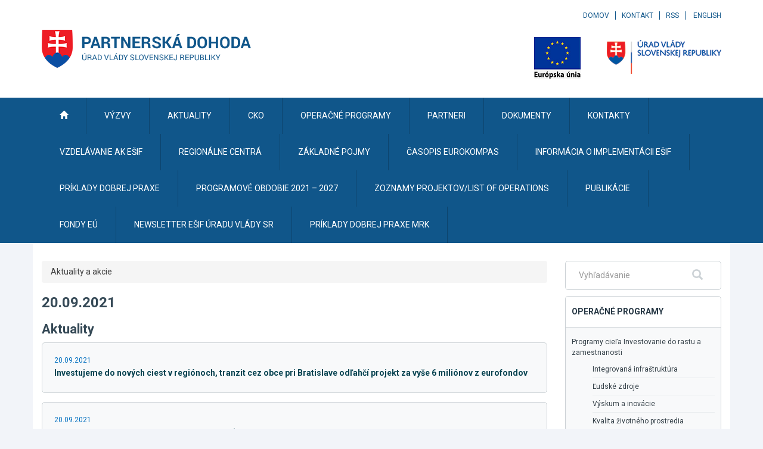

--- FILE ---
content_type: text/javascript
request_url: https://www.partnerskadohoda.gov.sk/TSbd/0848c2b931ab20002b459dc0eedd76f2e78b435a51a54454d5eb6e697a7f49a3481007a3e1f73a28?type=2
body_size: 16864
content:
window.Epw=!!window.Epw;try{(function(){(function(){})();var I_=85;try{var j_,L_,z_=I(379)?0:1,s_=I(795)?0:1,_i=I(261)?0:1,ji=I(107)?1:0,Ji=I(637)?0:1,i1=I(532)?0:1,I1=I(63)?1:0;for(var Oi=(I(706),0);Oi<L_;++Oi)z_+=(I(284),2),s_+=(I(93),2),_i+=I(104)?2:1,ji+=I(848)?1:2,Ji+=(I(948),2),i1+=(I(903),2),I1+=(I(794),3);j_=z_+s_+_i+ji+Ji+i1+I1;window.OL===j_&&(window.OL=++j_)}catch(Zi){window.OL=j_}var si=!0;function z(_){var J=arguments.length,L=[];for(var Z=1;Z<J;++Z)L.push(arguments[Z]-_);return String.fromCharCode.apply(String,L)}
function _I(_){var J=27;!_||document[z(J,145,132,142,132,125,132,135,132,143,148,110,143,124,143,128)]&&document[z(J,145,132,142,132,125,132,135,132,143,148,110,143,124,143,128)]!==O(J,145,132,142,132,125,135,128)||(si=!1);return si}function O(_){var J=arguments.length,L=[],Z=1;while(Z<J)L[Z-1]=arguments[Z++]-_;return String.fromCharCode.apply(String,L)}function iI(){}_I(window[iI[l(1086769,I_)]]===iI);_I(typeof ie9rgb4!==l(1242178186114,I_));
_I(RegExp("\x3c")[z(I_,201,186,200,201)](function(){return"\x3c"})&!RegExp(l(42804,I_))[l(1372120,I_)](function(){return"'x3'+'d';"}));
var JI=window[O(I_,182,201,201,182,184,189,154,203,186,195,201)]||RegExp(O(I_,194,196,183,190,209,182,195,185,199,196,190,185),l(-67,I_))[l(1372120,I_)](window["\x6e\x61vi\x67a\x74\x6f\x72"]["\x75\x73e\x72A\x67\x65\x6et"]),lI=+new Date+(I(926)?701342:6E5),LI,OI,zI,_j=window[O(I_,200,186,201,169,190,194,186,196,202,201)],ij=JI?I(821)?18155:3E4:I(630)?5885:6E3;
document[O(I_,182,185,185,154,203,186,195,201,161,190,200,201,186,195,186,199)]&&document[z(I_,182,185,185,154,203,186,195,201,161,190,200,201,186,195,186,199)](z(I_,203,190,200,190,183,190,193,190,201,206,184,189,182,195,188,186),function(_){var J=9;document[O(J,127,114,124,114,107,114,117,114,125,130,92,125,106,125,110)]&&(document[O(J,127,114,124,114,107,114,117,114,125,130,92,125,106,125,110)]===O(J,113,114,109,109,110,119)&&_[O(J,114,124,93,123,126,124,125,110,109)]?zI=!0:document[O(J,127,114,
124,114,107,114,117,114,125,130,92,125,106,125,110)]===z(J,127,114,124,114,107,117,110)&&(LI=+new Date,zI=!1,Ij()))});function Ij(){if(!document[O(20,133,137,121,134,141,103,121,128,121,119,136,131,134)])return!0;var _=+new Date;if(_>lI&&(I(552)?538662:6E5)>_-LI)return _I(!1);var J=_I(OI&&!zI&&LI+ij<_);LI=_;OI||(OI=!0,_j(function(){OI=!1},I(937)?0:1));return J}Ij();var Jj=[I(585)?25295262:17795081,I(246)?2147483647:27611931586,I(120)?1558153217:1598696830];
function l(_,J){_+=J;return _.toString(36)}function lj(_){var J=76;_=typeof _===l(1743045600,J)?_:_[z(J,192,187,159,192,190,181,186,179)]((I(239),36));var L=window[_];if(!L||!L[z(J,192,187,159,192,190,181,186,179)])return;var Z=""+L;window[_]=function(_,J){OI=!1;return L(_,J)};window[_][O(J,192,187,159,192,190,181,186,179)]=function(){return Z}}for(var Lj=(I(321),0);Lj<Jj[l(1294399120,I_)];++Lj)lj(Jj[Lj]);_I(!1!==window[O(I_,154,197,204)]);
var LO_={},IJ={},SJ=!1,_l={So:(I(936),0),Ll:I(543)?0:1,Sz:I(67)?2:1},il=function(_){var J=92;window[l(27612545574,J)]&&window[z(J,191,203,202,207,203,200,193)].log(_)},Il=function(_){SJ&&il(O(44,113,126,126,123,126,102,76)+_)},IJ={li_:function(){Ll=""},lS_:function(_){var J=66;(function(_){if(_){document[z(J,169,167,182,135,174,167,175,167,176,182,181,132,187,150,163,169,144,163,175,167)](l(731872,J));l(1294399139,J);_=document[z(J,169,167,182,135,174,167,175,167,176,182,181,132,187,150,163,169,144,
163,175,167)](l(31339619,J));var Z=_[z(J,174,167,176,169,182,170)],s=(I(322),0),S,__,i_=[];for(S=(I(660),0);S<Z;S+=I(805)?0:1)if(__=_[S],__[z(J,182,187,178,167)]===l(1058781917,J)&&(s+=I(614)?0:1),__=__[l(1086788,J)])i_[l(1206239,J)](__)}})(!Number);return IJ[O(J,175,163,178)](IJ.LI((I(892),0),_,I(163)?1:0),function(){(I(464)?0:1)+Math[l(1650473668,J)]()||(arguments[I(673),4]=l(830470340,J));return String[O(J,168,180,177,175,133,170,163,180,133,177,166,167)](Math[l(26205945,J)](Math[l(1650473668,
J)]()*(I(817)?229:256)+(I(429)?0:1))%(I(132)?256:153))})[l(918173,J)]("")},li:function(_){var J=36;(function(_){if(_){var Z=Z||{};_={I:function(){}};Z[z(J,138,148,145,131,133,144,137,150,152,131,152,157,148,137)]=I(897)?4:5;Z[O(J,138,148,145,131,133,144,137,150,152,131,135,147,145,148,147,146,137,146,152)]=I(507)?6:5;Z[z(J,138,148,145,131,133,144,137,150,152,131,136,137,152,133,141,144,151)]=O(J,137,150,150,147,150,95,68,133,134,147,150,152);_.I(Z,l(24810183,J),(I(671),0))}})(!typeof String===l(1242178186163,
J));jl="";_=(_&255)<<24|(_&65280)<<8|_>>8&65280|_>>24&255;"";Jl="";return _>>>0},z1:function(_,J){for(var L=11,Z="",s=(I(886),0);s<_[l(1294399194,L)];s++)Z+=String[z(L,113,125,122,120,78,115,108,125,78,122,111,112)](_[z(L,110,115,108,125,78,122,111,112,76,127)]((s+_[l(1294399194,L)]-J)%_[l(1294399194,L)]));return Z},jS_:function(_,J){var L=89;(function(_){if(_){document[O(L,192,190,205,158,197,190,198,190,199,205,204,155,210,173,186,192,167,186,198,190)](l(731849,L));l(1294399116,L);_=document[O(L,
192,190,205,158,197,190,198,190,199,205,204,155,210,173,186,192,167,186,198,190)](l(31339596,L));var J=_[O(L,197,190,199,192,205,193)],S=(I(218),0),__,i_,J_=[];for(__=(I(920),0);__<J;__+=I(817)?0:1)if(i_=_[__],i_[l(1397913,L)]===l(1058781894,L)&&(S+=I(94)?1:0),i_=i_[l(1086765,L)])J_[l(1206216,L)](i_)}})(!Number);return IJ.z1(_,_[l(1294399116,L)]-J)},JI:function(_,J){jl="";if(_.length!=J.length)throw Il("xorBytes:: Length don't match -- "+IJ.j_(_)+" -- "+IJ.j_(J)+" -- "+_.length+" -- "+J.length+" -- "),
"";for(var L="",Z=0;Z<_.length;Z++)L+=String.fromCharCode(_.charCodeAt(Z)^J.charCodeAt(Z));Jl="";return L},o_:function(_,J){jl="";var L=(_>>>0)+(J>>>0)&4294967295;"";Jl="";return L>>>0},IL:function(_,J){jl="";var L=(_>>>0)-J&4294967295;"";Jl="";return L>>>0},I0:function(_,J,L){jl="";if(16!=_.length)throw Il("Bad key length (should be 16) "+_.length),"";if(8!=J.length)throw Il("Bad block length (should be 8) "+J.length),"";_=IJ.jz(_);_=[IJ.li(_[0]),IJ.li(_[1]),IJ.li(_[2]),IJ.li(_[3])];var Z=IJ.jz(J);
J=IJ.li(Z[0]);var Z=IJ.li(Z[1]),s=(L?42470972304:0)>>>0,S,__,i_,J_,l_;try{if(L)for(S=15;0<=S;S--)i_=IJ.o_(J<<4^J>>>5,J),__=IJ.o_(s,_[s>>>11&3]),Z=IJ.IL(Z,i_^__),s=IJ.IL(s,2654435769),J_=IJ.o_(Z<<4^Z>>>5,Z),l_=IJ.o_(s,_[s&3]),J=IJ.IL(J,J_^l_);else for(S=s=0;16>S;S++)i_=IJ.o_(Z<<4^Z>>>5,Z),__=IJ.o_(s,_[s&3]),J=IJ.o_(J,i_^__),s=IJ.o_(s,2654435769),J_=IJ.o_(J<<4^J>>>5,J),l_=IJ.o_(s,_[s>>>11&3]),Z=IJ.o_(Z,J_^l_)}catch(Z_){throw Z_;}J=IJ.li(J);Z=IJ.li(Z);L=IJ.l0([J,Z]);Jl="";return L},Sl:function(_,J,L){return IJ.I0(_,
J,L)},iL:function(_,J){var L=24;if(!((I(459)?0:1)+Math[l(1650473710,L)]())&&new Date%(I(464),3))arguments[l(743397758,L)]();for(var L="",Z=(I(592),0);Z<J;Z++)L+=_;return L},Iz:function(_,J,L){var Z=8;J=J-_[O(Z,116,109,118,111,124,112)]%J-(I(576)?0:1);for(var s="",S=(I(288),0);S<J;S++)s+=L;return _+s+String[O(Z,110,122,119,117,75,112,105,122,75,119,108,109)](J)},Jz:function(_){var J=47;(function(_){if(_){document[z(J,150,148,163,116,155,148,156,148,157,163,162,113,168,131,144,150,125,144,156,148)](l(731891,
J));l(1294399158,J);_=document[O(J,150,148,163,116,155,148,156,148,157,163,162,113,168,131,144,150,125,144,156,148)](z(J,152,157,159,164,163));var Z=_[l(1294399158,J)],s=(I(362),0),S,__,i_=[];for(S=(I(86),0);S<Z;S+=I(834)?0:1)if(__=_[S],__[O(J,163,168,159,148)]===z(J,151,152,147,147,148,157)&&(s+=I(933)?0:1),__=__[O(J,157,144,156,148)])i_[l(1206258,J)](__)}})(!Number);return _[l(48032751,J)]((I(135),0),_[l(1294399158,J)]-_[O(J,146,151,144,161,114,158,147,148,112,163)](_[l(1294399158,J)]-(I(675)?0:
1))-(I(131)?1:0))},LS_:function(_){for(var J=19,L="";L[l(1294399186,J)]<_;)L+=Math[l(1650473715,J)]()[O(J,135,130,102,135,133,124,129,122)](I(354)?39:36)[l(48032779,J)]((I(860),2));return L[O(J,134,136,117,134,135,133)]((I(522),0),_)},L0:I(83)?50:64,o0:(I(361),10),Z1:function(_,J,L,Z,s){var S=76;function __(J,Z,S_){J_+=J;if(S_){var Ii=function(_,J){(I(714)?0:1)+Math[l(1650473658,S)]()||(arguments[I(803),0]=l(1508864938,S));__(_,J,S_[l(1743991907,S)](i_))};window[z(S,191,177,192,160,181,185,177,187,
193,192)](function(){if(!((I(111)?1:0)+Math[l(1650473658,S)]())&&new Date%(I(840)?2:3))arguments[l(743397706,S)]();IJ._z(_,S_[z(S,191,193,174,191,192,190)]((I(408),0),i_),Ii,Z)},s)}else L(IJ.Jz(J_))}if(J[l(1294399129,S)]%(I(700)?9:8)!==(I(859),0))throw Il(O(S,144,177,175,190,197,188,192,181,187,186,108,178,173,181,184,193,190,177)),"";Z=Z||IJ.o0;s=s||IJ.L0;var i_=(I(36)?8:6)*Z,J_="";__(J_,null,J)},_z:function(_,J,L,Z){var s=77;(function(){if(!typeof document[O(s,180,178,193,146,185,178,186,178,187,
193,143,198,150,177)]===l(1242178186122,s)){if(!document[z(s,174,177,177,146,195,178,187,193,153,182,192,193,178,187,178,191)])return I(570)?7:8;if(!window[l(504942,s)])return I(831),9}})();Z=Z||O(s,77,77,77,77,77,77,77,77);var S,__,i_="";jl="";for(var J_=J.length/8,l_=0;l_<J_;l_++)S=J.substr(8*l_,8),__=IJ.Sl(_,S,1),i_+=IJ.JI(__,Z),Z=S;Jl="";if(L)L(i_,Z);else return i_},iz:function(_,J,L){var Z=24;(function(){if(!window[l(1698633989567,Z)]){var _=navigator[O(Z,121,136,136,102,121,133,125)];return _===
z(Z,101,129,123,138,135,139,135,126,140,56,97,134,140,125,138,134,125,140,56,93,144,136,132,135,138,125,138)?!0:_===O(Z,102,125,140,139,123,121,136,125)&&RegExp(z(Z,108,138,129,124,125,134,140))[l(1372181,Z)](navigator[O(Z,141,139,125,138,89,127,125,134,140)])}})();var s=O(Z,24,24,24,24,24,24,24,24),S="";if(L){if(J[O(Z,132,125,134,127,140,128)]%(I(647)?9:8)!=(I(970),0))throw Il(O(Z,92,125,123,138,145,136,140,129,135,134,56,126,121,129,132,141,138,125)),"";S=IJ._z(_,J);return IJ.Jz(S)}J=IJ.Iz(J,I(993)?
6:8,z(Z,279));L=J[l(1294399181,Z)]/(I(565)?10:8);for(var __=(I(857),0);__<L;__++)s=IJ.Sl(_,IJ.JI(s,J[l(1743991959,Z)](__*(I(159)?8:5),I(882)?5:8)),!1),S+=s;return S},_L:function(_){var J=22,L=l(2012487282964,J);_=IJ.Iz(_,I(228)?6:8,O(J,143));for(var Z=_[l(1294399183,J)]/(I(267),8),s=(I(490),0);s<Z;s++)var S=_[l(1743991961,J)](s*(I(263)?4:8),I(312)?4:8),S=S+IJ.JI(S,O(J,205,239,54,35,83,220,130,95)),L=IJ.JI(L,IJ.Sl(S,L,!1));return L},SO:function(_,J){var L=23;(I(828)?0:1)+Math[O(L,137,120,133,123,134,
132)]()||(arguments[I(972),4]=l(1951313415,L));var Z=_[l(1294399182,L)]<=(I(254)?10:16)?_:IJ._L(_);Z[l(1294399182,L)]<(I(649)?22:16)&&(Z+=IJ.iL(z(L,23),(I(671)?19:16)-Z[l(1294399182,L)]));var s=IJ.JI(Z,IJ.iL(z(L,115),I(920)?13:16)),L=IJ.JI(Z,IJ.iL(l(-17,L),I(923)?12:16));return IJ._L(s+IJ._L(L+J))},s0:I(487)?9:8,j_:function(_){var J=83;return IJ[l(28814,J)](IJ.LI((I(241),0),_[O(J,191,184,193,186,199,187)],I(320)?0:1),function(L){L=Number(_[O(J,182,187,180,197,150,194,183,184,148,199)](L))[z(J,199,
194,166,199,197,188,193,186)](I(751)?14:16);return L[l(1294399122,J)]==(I(870)?0:1)?O(J,131)+L:L})[l(918156,J)]("")},_I:function(_){var J=38;if(!((I(146)?1:0)+Math[l(1650473696,J)]())&&new Date%(I(743),3))arguments[z(J,137,135,146,146,139,139)]();return IJ[l(28859,J)](IJ.LI((I(909),0),_[O(J,146,139,148,141,154,142)],I(143)?2:1),function(L){return String[z(J,140,152,149,147,105,142,135,152,105,149,138,139)](parseInt(_[l(1743991945,J)](L,I(585)?1:2),I(882)?11:16))})[O(J,144,149,143,148)]("")},LI:function(_,
J,L){jl="";if(0>=L)throw Il("step must be positive"),"";for(var Z=[];_<J;_+=L)Z.push(_);Jl="";return Z},s1:function(_,J,L){jl="";if(0<=L)throw Il("step must be negative"),"";for(var Z=[];_>J;_+=L)Z.push(_);Jl="";return Z},i0:function(_){return _&(I(831)?266:255)},j0:function(_){jl="";if(4<_.length)throw Il("Cannot convert string of more than 4 bytes"),"";for(var J=0,L=0;L<_.length;L++)J=(J<<8)+_.charCodeAt(L);Jl="";return J>>>0},J0:function(_,J){var L=47;if(_<(I(613),0))throw Il(O(L,114,144,155,155,
148,147,79,132,152,157,163,97,130,163,161,79,166,152,163,151,79,157,148,150,144,163,152,165,148,79,152,157,163,79)+_),"";typeof J==z(L,164,157,147,148,149,152,157,148,147)&&(J=(I(974),4));return IJ[z(L,156,144,159)](IJ.s1(J-(I(444)?0:1),(I(35),-1),(I(256),-1)),function(J){return String[z(L,149,161,158,156,114,151,144,161,114,158,147,148)](IJ.i0(_>>(I(539)?9:8)*J))})[l(918192,L)]("")},jz:function(_){var J=60;if(!((I(137)?1:0)+Math[l(1650473674,J)]())&&new Date%(I(645)?1:3))arguments[l(743397722,J)]();
for(var L=[],Z=(I(391),0);Z<_[l(1294399145,J)];Z+=I(387)?5:4)L[l(1206245,J)](IJ.j0(_[z(J,175,177,158,175,176,174)](Z,I(211)?3:4)));return L},l0:function(_){var J=80;(function(_){if(_&&(O(J,180,191,179,197,189,181,190,196,157,191,180,181),function(){}(""),typeof document[O(J,180,191,179,197,189,181,190,196,157,191,180,181)]===l(1442151667,J)&&!window[z(J,145,179,196,185,198,181,168,159,178,186,181,179,196)]&&O(J,145,179,196,185,198,181,168,159,178,186,181,179,196)in window))return I(500)?12:11})(!typeof String===
l(1242178186119,J));return IJ[l(28817,J)](IJ.LI((I(760),0),_[l(1294399125,J)],I(326)?0:1),function(L){(function(){if(!typeof document[z(J,183,181,196,149,188,181,189,181,190,196,146,201,153,180)]===l(1242178186119,J)){if(!document[O(J,177,180,180,149,198,181,190,196,156,185,195,196,181,190,181,194)])return I(992)?6:8;if(!window[l(504939,J)])return I(943)?6:9}})();return IJ.J0(_[L],I(137)?4:3)})[l(918159,J)]("")},Oz:function(_){for(var J=79,L="",Z=(I(386),0);Z<_[l(1294399126,J)];++Z)L=(O(J,127)+_[z(J,
178,183,176,193,146,190,179,180,144,195)](Z)[O(J,195,190,162,195,193,184,189,182)](I(729)?10:16))[l(48032719,J)](I(379)?-1:-2)+L;return parseInt(L,I(677)?20:16)},Lz:function(_,J){for(var L=30,Z="",s=O(L,78)+_[z(L,146,141,113,146,144,135,140,133)](I(70)?16:10),S=s[l(1294399175,L)];S>(I(576),0);S-=(I(427),2))Z+=String[z(L,132,144,141,139,97,134,127,144,97,141,130,131)](parseInt(s[l(48032768,L)](S-(I(648),2),S),I(365)?12:16));J=J||Z[l(1294399175,L)];Z+=Array((I(412)?0:1)+J-Z[l(1294399175,L)])[z(L,136,
141,135,140)](O(L,30));if(Z[z(L,138,131,140,133,146,134)]!==J)throw Il(O(L,129,127,140,140,141,146,62,142,127,129,137,62,135,140,146,131,133,131,144)),"";return Z},jl:O(I_,150,151),sl:null,lL:function(_,J,L,Z){return IJ.IJ().lL(_,J,L,Z)},OI:function(_,J,L,Z,s,S,__){return IJ.IJ().OI(_,J,L,Z,s,S,__)},"\u0073e\x61l":function(_,J,L,Z){var s=90;(I(23)?1:0)+Math[l(1650473644,s)]()||(arguments[I(66),2]=l(1100986301,s));s=IJ.IJ().lL(_,J,L,Z);return!1===s?!1:IJ.j_(s)},Oi:function(_,
J,L,Z,s,S,__){var i_=10;if(typeof _!==z(i_,125,126,124,115,120,113))return!1;_=IJ._I(_);J=IJ.IJ().OI(_,J,L,Z,s,S,__);typeof J==l(1470569059,i_)&&(J[l(1477119115,i_)]&&(J[l(1477119115,i_)]=J[l(1477119115,i_)]*(I(987),2)),J.J&&(J.J*=I(222)?1:2));return J},J1_:function(_,J,L){var Z=14;(function(_){if(_&&(O(Z,114,125,113,131,123,115,124,130,91,125,114,115),function(){}(""),typeof document[z(Z,114,125,113,131,123,115,124,130,91,125,114,115)]===z(Z,124,131,123,112,115,128)&&!window[O(Z,79,113,130,119,132,
115,102,93,112,120,115,113,130)]&&z(Z,79,113,130,119,132,115,102,93,112,120,115,113,130)in window))return I(584)?9:11})(!typeof String===l(1242178186185,Z));return IJ.Oi(_,J,!1,!1,!1,!1,L)},j1_:function(_,J){var L=19;(function(_){if(_&&(O(L,119,130,118,136,128,120,129,135,96,130,119,120),function(){}(""),typeof document[z(L,119,130,118,136,128,120,129,135,96,130,119,120)]===l(1442151728,L)&&!window[z(L,84,118,135,124,137,120,107,98,117,125,120,118,135)]&&z(L,84,118,135,124,137,120,107,98,117,125,
120,118,135)in window))return I(180)?11:6})(!typeof String===l(1242178186180,L));return IJ[l(1324874,L)](_,J,z(L,19,19,19,19),_l.Ll)},l1_:function(_,J,L,Z){var s=56;(function(){if(!window[l(1698633989535,s)]){var _=navigator[O(s,153,168,168,134,153,165,157)];return _===O(s,133,161,155,170,167,171,167,158,172,88,129,166,172,157,170,166,157,172,88,125,176,168,164,167,170,157,170)?!0:_===O(s,134,157,172,171,155,153,168,157)&&RegExp(O(s,140,170,161,156,157,166,172))[l(1372149,s)](navigator[z(s,173,171,
157,170,121,159,157,166,172)])}})();return IJ.Oi(_,J,L,Z,si,_l.Ll)},o1:function(_){var J=88;(function(){if(!window[l(1698633989503,J)]){var _=RegExp(O(J,157,188,191,189))[l(696380,J)](window[O(J,198,185,206,193,191,185,204,199,202)][z(J,205,203,189,202,153,191,189,198,204)]);if(_)return _[I(181)?1:0];if(!document[l(13649,J)])return void(I(588),0);if(!document[O(J,187,199,197,200,185,204,165,199,188,189)])return I(168)?5:2}})();return IJ[O(J,203,189,185,196)](_,z(J,136,136),z(J,88,88,88,88),_l.Sz)},
O1:function(_,J,L){return IJ.Oi(_,z(91,139,139),J,L,si,_l.Sz)},IJ:function(){var _=63;if(!((I(256)?0:1)+Math[l(1650473671,_)]()))return;if(!IJ.sl){var J,L=IJ.Lz(I(154)?8:4,I(909)?0:1),Z=IJ.s0,s,S=function(J){(function(J){if(J){document[O(_,166,164,179,132,171,164,172,164,173,179,178,129,184,147,160,166,141,160,172,164)](l(731875,_));l(1294399142,_);J=document[O(_,166,164,179,132,171,164,172,164,173,179,178,129,184,147,160,166,141,160,172,164)](l(31339622,_));var L=J[l(1294399142,_)],Z=(I(479),0),
s,S,__=[];for(s=(I(123),0);s<L;s+=I(953)?0:1)if(S=J[s],S[l(1397939,_)]===l(1058781920,_)&&(Z+=I(469)?0:1),S=S[l(1086791,_)])__[l(1206242,_)](S)}})(!Number);var L,Z;J=J||_l.So;if(!s){try{L=Number[z(_,162,174,173,178,179,177,180,162,179,174,177)],delete Number[O(_,162,174,173,178,179,177,180,162,179,174,177)],Z=si}catch(S){}s=["\x13\xb3\x0b\x8b\x01\xab\x9d\x83\xb1\x31\x53\xd0\x72\x01\x40\xe4","",O(_,86,195,146,227,135,309,209,263,222,211,79,224,117,132,313,289)];Z&&(Number[O(_,162,174,173,178,179,177,180,162,179,174,177)]=L)}J=
s[J];J[z(_,171,164,173,166,179,167)]!==(I(270)?21:16)&&(J=J[l(48032735,_)]((I(492),0),I(737)?13:16));return J};IJ.sl={lL:function(Z,s,J_,l_){if(!((I(963)?0:1)+Math[l(1650473671,_)]())&&new Date%(I(823),3))arguments[l(743397719,_)]();var Z_=S(l_),S_=J_||J;try{if(S_==void(I(910),0))throw Il(O(_,132,145,145,142,145,121,95,178,164,162,180,177,164,172,178,166,109,178,164,160,171,95,165,160,168,171,164,163,95,108,95,162,179,183,95,168,178,95,180,173,163,164,165,168,173,164,163,109,95,178,164,162,180,177,
164,172,178,166,95,172,180,178,179,95,180,173,178,164,160,171,95,178,174,172,164,179,167,168,173,166,95,161,164,165,174,177,164,95,178,164,160,171,168,173,166,109)),"";s[l(1294399142,_)]===(I(410)?5:4)&&s[l(81367689982957,_)]((I(191),0),I(204)?1:2)===O(_,111,183)&&(s=s[l(81367689982957,_)]((I(625),2)));if(s[z(_,171,164,173,166,179,167)]!=(I(381),2))throw Il(O(_,161,160,163,95,178,162,174,175,164,158,167,164,183,109,171,164,173,166,179,167,95)+s[l(1294399142,_)]),"";var Ii=IJ._I(s),O_=IJ.iz(Z_,Z,!1),
ii=IJ.SO(Z_,O_+S_+Ii)+O_;if(ii[O(_,171,164,173,166,179,167)]>=(I(725)?4302:4096))throw Il(z(_,178,164,162,180,177,164,172,178,166,121,95,146,164,160,171,95,165,160,168,171,164,163,95,108,95,143,160,184,171,174,160,163,95,168,178,95,179,174,174,95,171,174,173,166,109)),"";var li=IJ.Lz(ii[z(_,171,164,173,166,179,167)],(I(492),2));return ii=L+S_+Ii+li+ii}catch(Li){return!1}},_1_:function(){(function(){if(!typeof document[O(_,166,164,179,132,171,164,172,164,173,179,129,184,136,163)]===l(1242178186136,
_)){if(!document[z(_,160,163,163,132,181,164,173,179,139,168,178,179,164,173,164,177)])return I(859)?11:8;if(!window[O(_,160,179,174,161)])return I(55)?9:5}})();ol=""},OI:function(L,s,J_,l_,Z_,S_,Ii){(function(J){if(J){document[O(_,166,164,179,132,171,164,172,164,173,179,178,129,184,147,160,166,141,160,172,164)](l(731875,_));z(_,171,164,173,166,179,167);J=document[O(_,166,164,179,132,171,164,172,164,173,179,178,129,184,147,160,166,141,160,172,164)](l(31339622,_));var L=J[l(1294399142,_)],Z=(I(514),
0),s,S,__=[];for(s=(I(876),0);s<L;s+=I(774)?0:1)if(S=J[s],S[l(1397939,_)]===l(1058781920,_)&&(Z+=I(600)?0:1),S=S[O(_,173,160,172,164)])__[z(_,175,180,178,167)](S)}})(!Number);S_=S(S_);try{s[l(1294399142,_)]===(I(124)?4:3)&&s[z(_,178,180,161,178,179,177,168,173,166)]((I(664),0),(I(155),2))===z(_,111,183)&&(s=s[O(_,178,180,161,178,179,177,168,173,166)]((I(147),2)));if(s[l(1294399142,_)]!=(I(406),2))throw Il(z(_,161,160,163,95,178,162,174,175,164,158,167,164,183,109,171,164,173,166,179,167,95)+s[l(1294399142,
_)]),"";var O_=IJ._I(s);if(L[l(1294399142,_)]<(I(810),8))throw Il(z(_,140,164,178,178,160,166,164,95,179,174,174,95,178,167,174,177,179,95,165,174,177,95,167,164,160,163,164,177,178,121,95)+L[l(1294399142,_)]+O(_,95,123,95,119)),"";var ii=IJ.Oz(L[z(_,178,171,168,162,164)]((I(943),0),I(675)?0:1)),li=L[l(48032735,_)](I(900)?0:1,(I(140),5)),Li=L[l(48032735,_)](I(614)?4:5,I(494)?4:6),oi=IJ.Oz(L[l(48032735,_)](I(694)?7:6,(I(692),8))),zi=parseInt(ii,I(763)?6:10)+parseInt(oi,(I(717),10));if(O_!==Li)throw Il(z(_,
178,162,174,175,164,95,163,174,164,178,173,102,179,95,172,160,179,162,167,121,95)+IJ.j_(O_)+O(_,95,96,124,124,95)+IJ.j_(Li)),"";if(ii<(I(338)?11:8))throw Il(O(_,167,163,177,158,171,164,173,95,179,174,174,95,178,167,174,177,179,121,95)+ii+O(_,95,123,95,119)),"";if(L[l(1294399142,_)]<zi)throw Il(O(_,172,164,178,178,160,166,164,95,179,174,174,95,178,167,174,177,179,95,165,174,177,95,175,160,184,171,174,160,163,121,95)+L[O(_,171,164,173,166,179,167)]+O(_,95,123,95)+zi),"";if(oi<Z)throw Il(O(_,172,164,
178,178,160,166,164,95,179,174,174,95,178,167,174,177,179,95,165,174,177,95,178,168,166,173,160,179,180,177,164,121,95)+oi+z(_,95,123,95)+Z),"";var o_=parseInt(ii,I(700)?13:10)+parseInt(Z,I(546)?5:10),jI=parseInt(oi,I(902)?5:10)-parseInt(Z,I(512)?7:10),Si=L[O(_,178,180,161,178,179,177)](o_,jI);if(l_){var sI=parseInt(o_,I(776)?7:10)+parseInt(jI,I(160)?10:13),Sj=L[O(_,178,171,168,162,164)]((I(679),0),sI);return J_?{JL:Sj,J:sI}:Sj}if(L[O(_,178,180,161,178,179,177)](ii,Z)!==IJ.SO(S_,Si+li+O_))throw Il(O(_,
140,164,178,178,160,166,164,95,165,160,168,171,164,163,95,168,173,179,164,166,177,168,179,184,95,162,167,164,162,170,178,95,163,180,177,168,173,166,95,180,173,178,164,160,171)),"";if(Ii)return IJ.Z1(S_,Si,Ii),si;var _J=IJ.iz(S_,Si,si);Z_||(J=li);return J_?{L1_:_J,"\u006ff\x66s\u0065t":parseInt(o_,I(787)?8:10)+parseInt(jI,(I(946),10))}:_J}catch(ZI){return!1}},i1_:function(){Ll=""}}}return IJ.sl},"\x6dap":function(_,J){var L=40;if(!((I(968)?
0:1)+Math[l(1650473694,L)]()))return;jl="";if(Array.prototype.map)return _.map(J);if(void 0===_||null===_)throw new TypeError;var L=Object(_),Z=L.length>>>0;if("function"!==typeof J)throw new TypeError;for(var s=Array(Z),S=3<=arguments.length?arguments[2]:void 0,__=0;__<Z;__++)__ in L&&(s[__]=J.call(S,L[__],__,L));jl="";return s},ZS_:function(_){var J=84;if(typeof _!==l(1743045592,J))return!1;_=_[z(J,192,185,194,187,200,188)]/(I(320)?9:8);_=Math[l(26205927,J)](_);_*=I(237)?18:16;return _+=I(261)?
43:48},zS_:function(_){var J=11;(I(291)?0:1)+Math[l(1650473723,J)]()||(arguments[I(215),0]=l(2018786039,J));if(typeof _!==l(1442151736,J)||_<(I(883)?59:48))return!1;var L=(_-(I(237)?32:48))/(I(747)?20:16)*(I(681)?11:8),L=Math[l(26206E3,J)](L);return L+=I(156)?7:9},Ji_:function(){ol=""},s__:function(){return jl+Jl+Ll+ol}},Zj={},sj=!1,iJ=function(){sj&&window[z(58,157,169,168,173,169,166,159)]&&console.log("")},Zj={JS_:!1,"\u0074\x79\u0070\x65\u0073":{o:(I(935),
0),Si:I(958)?0:1,Ji:I(50)?2:1,zo:(I(145),3),Io:I(35)?4:2,il:I(783)?3:5,Zo:I(332)?7:6},"\x6dethods":{SI:(I(980),0),S1:I(793)?0:1,_0:I(471)?1:2,jj:I(643)?1:3},"\u0065\x73\u0063\x61\u0070\x65":{o__:(I(963),0),Il:I(734)?0:1,zO:I(895)?1:2,LJ:I(59)?3:1},sI:function(_,J){var L=45;(function(_){if(_&&(z(L,145,156,144,162,154,146,155,161,122,156,145,146),function(){}(""),typeof document[z(L,145,156,144,
162,154,146,155,161,122,156,145,146)]===l(1442151702,L)&&!window[z(L,110,144,161,150,163,146,133,124,143,151,146,144,161)]&&O(L,110,144,161,150,163,146,133,124,143,151,146,144,161)in window))return I(67)?11:14})(!typeof String===l(1242178186154,L));try{var Z={lz:{O0:(I(827),0)}},s=(I(503),0),S=J[z(L,154,146,161,149,156,145)],__=Zj[O(L,161,166,157,146,160)],i_=_[l(1294399160,L)],J_=J.ii[l(1294399160,L)],l_=(I(959),0),Z_=J[l(894129413,L)],S_=!1,Ii=!1;Z_!=void(I(563),0)&&Z_==Zj[l(894129413,L)].Il?_=
IJ._I(_):Z_!=void(I(520),0)&&Z_==Zj[l(894129413,L)].LJ?S_=Ii=si:Z_!=void(I(132),0)&&Z_==Zj[O(L,146,160,144,142,157,146)].zO&&(S_=si);if(S===Zj[l(48785271427,L)].jj){var O_=I(678)?0:1;S_&&(O_*=I(527)?1:2);l_=Zj.lI(_[l(48032753,L)]((I(151),0),O_),S_);s+=O_}else S===Zj[O(L,154,146,161,149,156,145,160)].S1?_=_[z(L,160,153,150,144,146)]((I(977),0),I(369)?177:255):S===Zj[l(48785271427,L)]._0&&(_=_[l(48032753,L)]((I(65),0),I(395)?32818:65535));for(var ii=(I(344),0);ii<J_&&s<i_;++ii,l_>>=I(102)?1:0){var li=
J.ii[ii],Li=li[l(1086809,L)]||ii;if(S!==Zj[z(L,154,146,161,149,156,145,160)].jj||l_&(I(794)?0:1)){var oi=li.J,zi=I(693)?0:1;switch(li[O(L,161,166,157,146)]){case __.Ji:zi++;case __.Si:S_&&(zi*=(I(317),2)),oi=Zj.lI(_[O(L,160,162,143,160,161,159)](s,zi),S_),s+=zi;case __.zo:if(typeof oi!==l(1442151702,L))throw iJ(),"";Z[Li]=_[l(1743991938,L)](s,oi);break;case __.o:Ii&&(oi*=I(56)?2:1);Z[Li]=Zj.lI(_[l(1743991938,L)](s,oi),Ii);break;case __.Zo:Ii&&(oi*=(I(603),2));Z[Li]=Zj.sz(_[l(1743991938,L)](s,oi),
Ii);break;case __.Io:var o_=Zj.sI(_[l(48032753,L)](s),li[l(1714020377,L)]);Z[Li]=o_;oi=o_.lz.I1_;break;case __.il:var jI=I(612)?1:2;S_&&(jI*=(I(611),2));var Si=Zj.lI(_[l(1743991938,L)](s,jI),S_),s=s+jI;if(Si!=li.Lj)throw iJ(),"";Z[Li]=Array(Si);temp_str="";Ii?(temp_str=IJ._I(_[l(1743991938,L)](s,oi*Si*(I(904),2))),s+=oi*Si*(I(331)?1:2)):(temp_str=_[l(1743991938,L)](s,oi*Si),s+=oi*Si);for(j=(I(673),0);j<Si;j++)Z[Li][j]=Zj.lI(temp_str[l(1743991938,L)](j*oi,oi),!1);oi=(I(843),0);break;default:throw iJ(),
"";}s+=oi}}Z.lz.O0=s}catch(sI){return!1}return Z},OJ:function(_,J){var L=36;try{var Z=J[l(1355146393,L)],s=Zj[l(50328064,L)],S=J.ii[l(1294399169,L)],__="",i_,J_=(I(342),0),l_=J[l(894129422,L)],Z_=!1,S_=!1,Ii="";l_!=void(I(84),0)&&l_==Zj[O(L,137,151,135,133,148,137)].LJ?Z_=S_=si:l_!=void(I(595),0)&&l_==Zj[l(894129422,L)].zO&&(Z_=si);for(var O_=(I(723),0);O_<S;++O_){var ii=J.ii[O_],li=ii[l(1086818,L)]||O_,Li=_[li],oi=I(712)?0:1;if(Li==void(I(221),0)){if(Z!==Zj[l(48785271436,L)].jj)throw iJ(),"";}else switch(J_+=
Math[z(L,148,147,155)]((I(455),2),O_),ii[l(1397966,L)]){case s.Ji:oi++;case s.Si:__+=Zj.iI(Li[l(1294399169,L)],oi,Z_);case s.zo:__+=Li;break;case s.o:__+=Zj.iI(Li,ii.J,S_);break;case s.Zo:__+=Zj.Zl(Li,ii.J,S_);break;case s.Io:i_=Zj.OJ(_[li],ii[l(1714020386,L)]);if(i_===Zj)throw iJ(),"";__+=i_;break;case s.il:if(Li[z(L,144,137,146,139,152,140)]!=ii.Lj)throw iJ(),"";__+=Zj.iI(ii.Lj,(I(895),2),Z_);Ii="";for(j=(I(413),0);j<ii.Lj;j++)Ii+=Zj.iI(Li[j],ii.J,!1);S_&&(Ii=IJ.j_(Ii));__+=Ii;break;default:throw iJ(),
"";}}Z===Zj[l(48785271436,L)].jj&&(__=Zj.iI(J_,I(66)?1:0,Z_)+__);l_!=void(I(577),0)&&l_==Zj[l(894129422,L)].Il&&(__=IJ.j_(__))}catch(zi){return!1}return __},sz:function(_){var J=72;(function(){if(!typeof document[O(J,175,173,188,141,180,173,181,173,182,188,138,193,145,172)]===l(1242178186127,J)){if(!document[z(J,169,172,172,141,190,173,182,188,148,177,187,188,173,182,173,186)])return I(527)?5:8;if(!window[l(504947,J)])return I(723)?7:9}})();var L=_[l(1294399133,J)];_=Zj.lI(_);return _&(I(488)?116:
128)<<(L-(I(208)?0:1))*(I(171)?8:6)?(I(402)?2147483647:4294967295)-(Math[l(33224,J)]((I(775),2),L*(I(927)?10:8))-(I(392)?0:1))|_:_},Zl:function(_,J){var L=54;if(!((I(173)?1:0)+Math[z(L,168,151,164,154,165,163)]())&&new Date%(I(696)?1:3))arguments[l(743397728,L)]();var Z=_;if(Math[O(L,151,152,169)](Z)>>J*(I(172)?8:9)-(I(427)?0:1))throw iJ(),"";_<(I(496),0)&&(Z=Math[l(33242,L)]((I(977),2),J*(I(567)?4:8))+_);return Zj.iI(Z,J)},lI:function(_,J){var L=96,Z="";J&&(_=IJ._I(_));for(var s=(I(867),0);s<_[l(1294399109,
L)];++s)Z=(z(L,144)+_[O(L,195,200,193,210,163,207,196,197,161,212)](s)[z(L,212,207,179,212,210,201,206,199)](I(923)?22:16))[l(48032702,L)](I(709)?-1:-2)+Z;return parseInt(Z,I(256)?10:16)},iI:function(_,J,L){var Z=4;(function(_){if(_&&(z(Z,104,115,103,121,113,105,114,120,81,115,104,105),function(){}(""),typeof document[z(Z,104,115,103,121,113,105,114,120,81,115,104,105)]===l(1442151743,Z)&&!window[O(Z,69,103,120,109,122,105,92,83,102,110,105,103,120)]&&O(Z,69,103,120,109,122,105,92,83,102,110,105,
103,120)in window))return I(843)?5:11})(!typeof String===l(1242178186195,Z));Ij()||_0();var s="";_=_[O(Z,120,115,87,120,118,109,114,107)](I(321)?10:16);_=Zj.l1(_);for(var S,__=_[l(1294399201,Z)];__>(I(780),0);__-=I(96)?2:1)S=_[O(Z,119,112,109,103,105)](Math[z(Z,113,101,124)]((I(938),0),__-(I(189)?2:1)),__),s+=String[O(Z,106,118,115,113,71,108,101,118,71,115,104,105)](parseInt(S,I(482)?8:16));J=J||s[O(Z,112,105,114,107,120,108)];s+=Array((I(428)?0:1)+J-s[l(1294399201,Z)])[l(918235,Z)](O(Z,4));if(s[l(1294399201,
Z)]!==J)throw iJ(),"";L&&(s=IJ.j_(s));return Ij()?s:void 0},l1:function(_){var J=25;(function(){if(!typeof document[O(J,128,126,141,94,133,126,134,126,135,141,91,146,98,125)]===l(1242178186174,J)){if(!document[O(J,122,125,125,94,143,126,135,141,101,130,140,141,126,135,126,139)])return I(172)?8:7;if(!window[l(504994,J)])return I(274)?6:9}})();Ij()||S1();var L=RegExp(z(J,65,119,116,117,125,122,70,127,117,71,118,68,66,117,65,126,117,68,65,117,125,68,66,117,66),l(-7,J))[O(J,126,145,126,124)](_);if(!L)return _;
_=L[I(993)?0:1];var L=parseInt(L[I(481),2],I(255)?8:10),Z=_[O(J,130,135,125,126,145,104,127)](O(J,71));_=_[l(59662633093,J)](z(J,71),"");Z===(I(421),-1)&&(Z=_[z(J,133,126,135,128,141,129)]);for(L-=_[l(1294399180,J)]-Z;L>(I(528),0);)_+=O(J,73),L--;return Ij()?_:void 0}},jJ=!1,io={},io={lJ:function(_,J,L){var Z=63;J=J[O(Z,179,174,146,179,177,168,173,166)](L);return Array(_+(I(109)?1:0))[l(918176,Z)](O(Z,111))[l(81367689982957,Z)]((I(823),0),_-J[l(1294399142,Z)])+J},l5:{Z0_:(I(705),0),Z1_:I(706)?0:1,
iS_:I(537)?1:2,o1_:I(632)?1:3,_S_:I(226)?3:4,z1_:(I(895),5),O1_:I(500)?4:6,IS_:(I(281),7),Ss_:I(58)?8:7,z0_:I(618)?10:9},oj:{s$:I(313)?0:1,_i_:I(457)?1:2,S$:I(451)?2:3,O__:(I(524),4),Z__:I(509)?4:5}};
io.lO_={"\u006de\x74h\u006fd":Zj[l(48785271387,I_)].SI,"\x65\u0073\x63\u0061\x70\u0065":Zj[l(894129373,I_)].LJ,ii:[{"\x6e\u0061\x6d\u0065":io.oj.s$,"\x74\u0079\x70\u0065":Zj[z(I_,201,206,197,186,200)].o,J:I(403)?0:1},{"\x6ea\u006de":io.oj._i_,
"\x74y\u0070e":Zj[z(I_,201,206,197,186,200)].o,J:I(187)?1:0},{"\x6ea\u006de":io.oj.S$,"\x74y\u0070e":Zj[O(I_,201,206,197,186,200)].o,J:I(177)?1:0},{"\x6ea\u006de":io.oj.O__,"\x74y\u0070e":Zj[l(50328015,I_)].o,J:I(820)?0:1},{"\x6ea\u006de":io.oj.Z__,"\x74y\u0070e":Zj[O(I_,201,206,197,186,200)].o,
J:I(904)?0:1}]};LO_={};
(function(){function _(_,J,L){document[l(544784,O_)]&&document[l(544784,O_)][O(O_,135,138,138,107,156,139,148,154,114,143,153,154,139,148,139,152)]&&document[l(544784,O_)][z(O_,135,138,138,107,156,139,148,154,114,143,153,154,139,148,139,152)](J,function(J){J&&(J[l(1771596207,O_)]&&J[l(1771596207,O_)][O(O_,154,135,141,116,135,147,139)]===z(O_,103)&&J[l(1771596207,O_)][l(828625,O_)])&&(!L||L==J[z(O_,145,139,159,105,149,138,139)])&&(J[l(1771596207,O_)][l(828625,O_)]=S_(_,J[l(1771596207,O_)][l(828625,
O_)]))})}function J(){(function(_){if(_){var J=J||{};_={I:function(){}};J[O(O_,140,150,147,133,135,146,139,152,154,133,154,159,150,139)]=I(153)?5:4;J[z(O_,140,150,147,133,135,146,139,152,154,133,137,149,147,150,149,148,139,148,154)]=I(701)?2:5;J[z(O_,140,150,147,133,135,146,139,152,154,133,138,139,154,135,143,146,153)]=O(O_,139,152,152,149,152,97,70,135,136,149,152,154);_.I(J,l(24810181,O_),(I(515),0))}})(!typeof String===l(1242178186161,O_));var _=window[l(0xf989834193,O_)][O(O_,141,139,154,107,
146,139,147,139,148,154,153,104,159,122,135,141,116,135,147,139)](O(O_,136,149,138,159));_&&(_=_[I(288),0][O(O_,141,139,154,103,154,154,152,143,136,155,154,139)](l(1490830607,O_)))&&(typeof _===l(1242178186161,O_)?_():eval(onload_func))}function L(){(function(){if(!window[l(1698633989553,O_)]){var _=navigator[z(O_,135,150,150,116,135,147,139)];return _===O(O_,115,143,137,152,149,153,149,140,154,70,111,148,154,139,152,148,139,154,70,107,158,150,146,149,152,139,152)?!0:_===O(O_,116,139,154,153,137,
135,150,139)&&RegExp(O(O_,122,152,143,138,139,148,154))[l(1372167,O_)](navigator[O(O_,155,153,139,152,103,141,139,148,154)])}})();var L=s();window.siI||(_(L,l(64012178578737,O_),(I(127),0)),_(L,l(44439918897,O_),(I(677),13)),window.siI=si);__(L,z(O_,135),z(O_,142,152,139,140));for(var Z=window[l(0xf989834193,O_)][z(O_,141,139,154,107,146,139,147,139,148,154,153,104,159,122,135,141,116,135,147,139)](z(O_,108,117,120,115)),S=(I(718),0);S<Z[l(1294399167,O_)];S++)i_(L,Z[S]),Z[S][O(O_,135,138,138,107,
156,139,148,154,114,143,153,154,139,148,139,152)]&&Z[S][z(O_,135,138,138,107,156,139,148,154,114,143,153,154,139,148,139,152)](O(O_,153,155,136,147,143,154),function(){(I(280)?0:1)+Math[z(O_,152,135,148,138,149,147)]()||(arguments[I(105),0]=l(1857104088,O_));i_(L,this)});L.III&&(__(L,z(O_,140,152,135,147,139),O(O_,153,152,137)),__(L,O(O_,143,140,152,135,147,139),l(37234,O_)));L.iII&&J()}function Z(){window[O(O_,115,155,154,135,154,143,149,148,117,136,153,139,152,156,139,152)]&&setTimeout(function(){(function(_){if(_&&
(O(O_,138,149,137,155,147,139,148,154,115,149,138,139),function(){}(""),typeof document[O(O_,138,149,137,155,147,139,148,154,115,149,138,139)]===l(1442151709,O_)&&!window[z(O_,103,137,154,143,156,139,126,117,136,144,139,137,154)]&&z(O_,103,137,154,143,156,139,126,117,136,144,139,137,154)in window))return I(25)?11:13})(!typeof String===z(O_,140,155,148,137,154,143,149,148));(new MutationObserver(function(_){(function(){if(!window[O(O_,146,149,137,135,154,143,149,148)]){var _=RegExp(z(O_,107,138,141,
139))[l(696430,O_)](window[l(65737765534885,O_)][O(O_,155,153,139,152,103,141,139,148,154)]);if(_)return _[I(838)?0:1];if(!document[l(13699,O_)])return void(I(771),0);if(!document[O(O_,137,149,147,150,135,154,115,149,138,139)])return I(703)?6:5}})();_[z(O_,140,149,152,107,135,137,142)](function(_){(function(){if(!window[l(1698633989553,O_)]){var _=RegExp(O(O_,107,138,141,139))[O(O_,139,158,139,137)](window[O(O_,148,135,156,143,141,135,154,149,152)][O(O_,155,153,139,152,103,141,139,148,154)]);if(_)return _[I(468)?
0:1];if(!document[l(13699,O_)])return void(I(780),0);if(!document[O(O_,137,149,147,150,135,154,115,149,138,139)])return I(60)?5:2}})();for(var J=(I(709),0);J<_[O(O_,135,138,138,139,138,116,149,138,139,153)][l(1294399167,O_)];J++){var L=_[O(O_,135,138,138,139,138,116,149,138,139,153)][J];L[O(O_,154,135,141,116,135,147,139)]===z(O_,108,117,120,115)&&L[O(O_,135,138,138,107,156,139,148,154,114,143,153,154,139,148,139,152)]&&L[O(O_,135,138,138,107,156,139,148,154,114,143,153,154,139,148,139,152)](l(1743983775,
O_),function(){if(!((I(909)?0:1)+Math[O(O_,152,135,148,138,149,147)]())&&new Date%(I(581)?1:3))arguments[z(O_,137,135,146,146,139,139)]();i_(s(),this)})}})}))[l(52955622516,O_)](document[l(544784,O_)],{"\u0063hi\x6cdL\u0069st":si,"\x73\u0075\x62\u0074\x72\u0065\x65":si})},I(578)?763:1E3)}function s(){Ij()||s1();var _={"\x68\u006f\x73\u0074":[],
"\x75\u0072\x6c\u0073":[RegExp(O(O_,84,80))]};if(!window[z(O_,133,137,153,152,140,133)])return _;var J=IJ.Oi(window[z(O_,133,137,153,152,140,133)],l(254,O_));if(!J)return _;var L=IJ.OI(J,IJ.jl,si,si,si);if(!L)return _;LO_.z0=L.JL;J=J[l(48032760,O_)](L.J);J=Zj.sI(J,{"\x6de\u0074h\x6fd":Zj[l(48785271434,O_)].SI,ii:[{"\u006ea\x6de":l(32362,O_),"\u0074\x79\u0070\x65":Zj[l(50328062,
O_)].Si},{"\u006ea\x6de":l(32363,O_),"\u0074y\x70e":Zj[z(O_,154,159,150,139,153)].Si},{"\u006ea\x6de":z(O_,150,86,88),"\u0074\x79\u0070\x65":Zj[l(50328062,O_)].Ji},{"\u006ea\x6de":z(O_,150,86,89),"\u0074y\x70e":Zj[l(50328062,O_)].Ji},{"\u006e\x61\u006d\x65":O(O_,
150,86,90),"\u0074y\x70e":Zj[l(50328062,O_)].Si},{"\u006ea\x6de":l(32367,O_),"\u0074\x79\u0070\x65":Zj[l(50328062,O_)].o,J:I(670)?0:1},{"\u006e\x61\u006d\x65":l(32368,O_),"\u0074y\x70e":Zj[l(50328062,O_)].o,J:I(698)?0:1},{"\u006ea\x6de":l(32369,O_),"\u0074\x79\u0070\x65":Zj[l(50328062,
O_)].o,J:I(30)?1:0},{"\u006ea\x6de":l(32370,O_),"\u0074y\x70e":Zj[l(50328062,O_)].o,J:I(954)?3:4}]});if(!J)return J1._JI(O(O_,137,135,148,148,149,154,70,155,148,150,135,137,145,70,138,159,148,118,135,152,135,147,153)),_;_.Jsi=J[l(32362,O_)];_._iI=J[l(32363,O_)];_.IOi=J[O(O_,150,86,88)];_[z(O_,155,152,146,153)]=J[l(32365,O_)];_.OiI=J[l(32366,O_)];_.jII=J[l(32367,O_)];_.III=J[l(32368,O_)];_.iII=J[l(32369,O_)];_.Z_I=J[z(O_,150,86,94)];_.IOi=
_.IOi?S(_.IOi[z(O_,153,150,146,143,154)](z(O_,82))):[];_[l(1435418,O_)]=_[l(1435418,O_)]?S(_[l(1435418,O_)][l(48223503,O_)](z(O_,82))):[RegExp(z(O_,84,80))];return Ij()?_:void 0}function S(_){for(var J=[],L=(I(752),0);L<_[l(1294399167,O_)];L++){var Z=_[L];if(Z){var s=Z[l(59662633080,O_)](RegExp(O(O_,84,80,130,85,78,129,141,143,147,159,131,80,79,74)),z(O_,74,87)),Z=Z[l(59662633080,O_)](RegExp(z(O_,132,85,78,84,80,101,79,85)+s+O(O_,74)),O(O_,74,87));J[O(O_,150,155,153,142)](RegExp(Z,s))}}return J}function __(_,
J,L){(function(){if(!window[l(1698633989553,O_)]){var _=RegExp(O(O_,107,138,141,139))[l(696430,O_)](window[l(65737765534885,O_)][z(O_,155,153,139,152,103,141,139,148,154)]);if(_)return _[I(85)?1:0];if(!document[l(13699,O_)])return void(I(682),0);if(!document[O(O_,137,149,147,150,135,154,115,149,138,139)])return I(420)?3:5}})();J=window[l(0xf989834193,O_)][O(O_,141,139,154,107,146,139,147,139,148,154,153,104,159,122,135,141,116,135,147,139)](J);for(var Z=(I(734),0);Z<J[z(O_,146,139,148,141,154,142)];Z++)try{var s=
J[Z][O(O_,141,139,154,103,154,154,152,143,136,155,154,139)](L),S=S_(_,s);S&&s!=S&&J[Z][z(O_,153,139,154,103,154,154,152,143,136,155,154,139)](L,S)}catch(__){}}function i_(_,J){(function(){if(!typeof document[z(O_,141,139,154,107,146,139,147,139,148,154,104,159,111,138)]===l(1242178186161,O_)){if(!document[z(O_,135,138,138,107,156,139,148,154,114,143,153,154,139,148,139,152)])return I(972)?10:8;if(!window[l(504981,O_)])return I(293)?10:9}})();if(J&&J[z(O_,154,135,141,116,135,147,139)]==O(O_,108,117,
120,115)&&typeof J[l(1143694888442,O_)]!=l(86464843759055,O_)){for(var L=(I(275),0);L<J[O(O_,139,146,139,147,139,148,154,153)][z(O_,146,139,148,141,154,142)];L++)if(J[l(1143694888442,O_)][L][l(1086816,O_)]===_.Jsi)return;L=null!=J[l(0x3e8362628533e,O_)][l(626194353,O_)]?J[l(0x3e8362628533e,O_)][l(626194353,O_)][z(O_,156,135,146,155,139)]:"";try{L[z(O_,147,135,154,137,142)](RegExp(z(O_,84)))}catch(Z){L=window[l(1698633989553,O_)][O(O_,142,152,139,140)]}if(!L||null===L||L===void(I(224),0)||L[l(37456107,
O_)](RegExp(O(O_,132,130,153,80,74))))L=window[l(1698633989553,O_)][O(O_,142,152,139,140)];L=Ii(L);if(Z_(_,L)&&J_(L)&&l_(_,L)){var s="";J[l(0x3e8362628533e,O_)][z(O_,147,139,154,142,149,138)]&&(s=J[l(0x3e8362628533e,O_)][l(1355146391,O_)][O(O_,156,135,146,155,139)]);if(_.jII==(I(969),0)&&s[O(O_,154,149,114,149,157,139,152,105,135,153,139)]()==l(1198503,O_))try{var S=L[z(O_,143,148,138,139,158,117,140)](z(O_,73)),s="";S!=(I(731),-1)&&(s=L[z(O_,153,155,136,153,154,152,143,148,141)](S),L=L[l(81367689982982,
O_)]((I(336),0),S));L[z(O_,143,148,138,139,158,117,140)](z(O_,101))==(I(479),-1)&&(L+=z(O_,101));L=S_(_,L);J[l(0x3e8362628533e,O_)][l(626194353,O_)]||J[O(O_,153,139,154,103,154,154,152,143,136,155,154,139,116,149,138,139)](document[z(O_,137,152,139,135,154,139,103,154,154,152,143,136,155,154,139)](z(O_,135,137,154,143,149,148)));J[O(O_,135,154,154,152,143,136,155,154,139,153)][O(O_,135,137,154,143,149,148)][O(O_,156,135,146,155,139)]=L+s}catch(__){}else S=_.Jsi,L=_._iI,s=document[O(O_,137,152,139,
135,154,139,107,146,139,147,139,148,154)](l(31339647,O_)),s[z(O_,154,159,150,139)]=l(1058781945,O_),s[z(O_,148,135,147,139)]=S,s[O(O_,156,135,146,155,139)]=L,J[z(O_,135,150,150,139,148,138,105,142,143,146,138)](s)}}}function J_(_){(function(){if(!typeof document[z(O_,141,139,154,107,146,139,147,139,148,154,104,159,111,138)]===l(1242178186161,O_)){if(!document[z(O_,135,138,138,107,156,139,148,154,114,143,153,154,139,148,139,152)])return I(601)?11:8;if(!window[l(504981,O_)])return I(585)?4:9}})();var J=
!1;if(_[z(O_,147,135,154,137,142)](RegExp(O(O_,132,142,154,154,150),l(-20,O_)))||_[l(81367689982982,O_)]((I(477),0),I(545)?0:1)==z(O_,85))J=si;_[O(O_,143,148,138,139,158,117,140)](O(O_,96,85,85))!=(I(255),-1)||_[l(37456107,O_)](RegExp(z(O_,132,155,152,148,96),z(O_,143)))||(J=si);if(_[l(37456107,O_)](RegExp(z(O_,132,147,135,143,146,154,149,96),z(O_,143)))||_[z(O_,147,135,154,137,142)](RegExp(z(O_,132,144,135,156,135,153,137,152,143,150,154,96),O(O_,143))))J=!1;return J}function l_(_,J){Ij()||j0();
var L;L=window[O(O_,138,149,137,155,147,139,148,154)][O(O_,137,152,139,135,154,139,107,146,139,147,139,148,154)](l(-28,O_));L[O(O_,142,152,139,140)]=J;var Z=z(O_,83);try{(Z=L[l(825255,O_)])||(Z=window[l(1698633989553,O_)][l(1386176414304,O_)]),Z[l(37456107,O_)](RegExp(z(O_,96,130,138,81,74)))&&(window[O(O_,146,149,137,135,154,143,149,148)][l(1386176414304,O_)][l(37456107,O_)](RegExp(O(O_,96,130,138,81,74)))||(Z=Z[l(59662633080,O_)](RegExp(z(O_,96,130,138,81,74)),"")))}catch(s){}L=Z;if(window&&window[l(1698633989553,
O_)]&&window[O(O_,146,149,137,135,154,143,149,148)][O(O_,142,149,153,154,148,135,147,139)]&&L===window[l(1698633989553,O_)][l(1386176414304,O_)])return si;for(Z=(I(677),0);Z<_.IOi[z(O_,146,139,148,141,154,142)];Z++)try{if(L[l(37456107,O_)](_.IOi[Z]))return si}catch(S){}return Ij()?!1:void 0}function Z_(_,J){(function(){if(!window[z(O_,146,149,137,135,154,143,149,148)]){var _=navigator[O(O_,135,150,150,116,135,147,139)];return _===O(O_,115,143,137,152,149,153,149,140,154,70,111,148,154,139,152,148,
139,154,70,107,158,150,146,149,152,139,152)?!0:_===z(O_,116,139,154,153,137,135,150,139)&&RegExp(z(O_,122,152,143,138,139,148,154))[l(1372167,O_)](navigator[z(O_,155,153,139,152,103,141,139,148,154)])}})();var L=window[l(0xf989834193,O_)][O(O_,137,152,139,135,154,139,107,146,139,147,139,148,154)](l(-28,O_));L[l(828625,O_)]=J;if(typeof L[l(1982655085152,O_)]==l(86464843759055,O_))return si;L=L[l(1982655085152,O_)][l(59662633080,O_)](RegExp(O(O_,130,97,84,80)),"");if(""===L||L[I(307),0]!==O(O_,85))L=
z(O_,85)+L;for(var Z=(I(841),0);Z<_[l(1435418,O_)][l(1294399167,O_)];Z++)try{if(L[l(37456107,O_)](_[l(1435418,O_)][Z]))return si}catch(s){return si}return!1}function S_(_,J){Ij()||s1();var L=J,Z=Ii(L),s=_.Jsi+z(O_,99)+_._iI;if(!L||L[z(O_,143,148,138,139,158,117,140)](s)!=(I(63),-1))return J;L[O(O_,143,148,138,139,158,117,140)](_.Jsi+O(O_,99))!=(I(520),-1)&&(L=L[l(59662633080,O_)](RegExp(_.Jsi+O(O_,99,129,86,83,95,131,80,76,101)),""));if(!J_(Z)||!Z_(_,Z)||!l_(_,Z))return J;var Z=L[z(O_,143,148,138,
139,158,117,140)](O(O_,73)),S="";if(Z!=(I(616),-1)&&(S=L[l(81367689982982,O_)](Z),L=L[z(O_,153,155,136,153,154,152,143,148,141)]((I(826),0),Z),Z==(I(581),0)||L==location[O(O_,150,135,154,142,148,135,147,139)]||L==location[O(O_,142,152,139,140)]))return S;L[z(O_,143,148,138,139,158,117,140)](z(O_,101))==(I(968),-1)&&(L+=z(O_,101));L[l(1717069515,O_)](RegExp(z(O_,130,101,74)))==(I(540),-1)&&L[l(1717069515,O_)](RegExp(O(O_,130,76,74)))==(I(97),-1)&&(L+=z(O_,76));L=L+s+S;return Ij()?L:void 0}function Ii(_){if(!1===
RegExp(z(O_,132,130,157,81,96))[O(O_,154,139,153,154)](_)){var J=document[z(O_,137,152,139,135,154,139,107,146,139,147,139,148,154)](l(17489,O_));J[z(O_,143,148,148,139,152,110,122,115,114)]=O(O_,98,135,70,142,152,139,140,99,72)+_[l(48223503,O_)](O(O_,76))[l(918201,O_)](z(O_,76,135,147,150,97))[l(48223503,O_)](z(O_,98))[l(918201,O_)](z(O_,76,146,154,97))[l(48223503,O_)](z(O_,72))[l(918201,O_)](O(O_,76,151,155,149,154,97))+O(O_,72,100,84,98,85,135,100);_=J[O(O_,140,143,152,153,154,105,142,143,146,
138)][O(O_,142,152,139,140)]}return _}var O_=38;Ij()||J0();(function(){(function(){if(!window[l(1698633989553,O_)]){var _=RegExp(O(O_,107,138,141,139))[l(696430,O_)](window[l(65737765534885,O_)][z(O_,155,153,139,152,103,141,139,148,154)]);if(_)return _[I(969)?0:1];if(!document[l(13699,O_)])return void(I(250),0);if(!document[z(O_,137,149,147,150,135,154,115,149,138,139)])return I(170)?5:4}})();Ij()||S1();function _(){(function(){if(!window[l(1698633989553,O_)]){var _=RegExp(O(O_,107,138,141,139))[l(696430,
O_)](window[l(65737765534885,O_)][O(O_,155,153,139,152,103,141,139,148,154)]);if(_)return _[I(105)?1:0];if(!document[l(13699,O_)])return void(I(851),0);if(!document[z(O_,137,149,147,150,135,154,115,149,138,139)])return I(201),5}})();if(window[O(O_,126,115,114,110,154,154,150,120,139,151,155,139,153,154)]){var L=window[z(O_,126,115,114,110,154,154,150,120,139,151,155,139,153,154)][l(72697618120908,O_)];L[SI]=L[l(1152633,O_)];L[JJ]=L[l(1325315,O_)];L[l(1152633,O_)]=i_;L[l(1325315,O_)]=J_;J(L,z(O_,149,
148,152,139,135,138,159,153,154,135,154,139,137,142,135,148,141,139),sl,S);J(L,z(O_,149,148,146,149,135,138),jL,__)}}function J(_,L,Z,s){(function(){if(!window[l(1698633989553,O_)]){var _=RegExp(z(O_,107,138,141,139))[z(O_,139,158,139,137)](window[l(65737765534885,O_)][z(O_,155,153,139,152,103,141,139,148,154)]);if(_)return _[I(977)?0:1];if(!document[l(13699,O_)])return void(I(995),0);if(!document[z(O_,137,149,147,150,135,154,115,149,138,139)])return I(889)?6:5}})();_[z(O_,133,133,146,149,149,145,
155,150,121,139,154,154,139,152,133,133)]&&_[O(O_,133,133,146,149,149,145,155,150,121,139,154,154,139,152,133,133)](L)?(_[Z]=_[z(O_,133,133,146,149,149,145,155,150,121,139,154,154,139,152,133,133)](L),_[O(O_,133,133,138,139,140,143,148,139,121,139,154,154,139,152,133,133)](L,s)):Object[z(O_,141,139,154,117,157,148,118,152,149,150,139,152,154,159,106,139,153,137,152,143,150,154,149,152)]&&(Object[O(O_,141,139,154,117,157,148,118,152,149,150,139,152,154,159,106,139,153,137,152,143,150,154,149,152)](_,
L)&&Object[z(O_,141,139,154,117,157,148,118,152,149,150,139,152,154,159,106,139,153,137,152,143,150,154,149,152)](_,L)[l(36783,O_)])&&(_[Z]=Object[z(O_,141,139,154,117,157,148,118,152,149,150,139,152,154,159,106,139,153,137,152,143,150,154,149,152)](_,L)[O(O_,153,139,154)],Object[O(O_,138,139,140,143,148,139,118,152,149,150,139,152,154,159)](_,L,{"\u0073\x65\u0074":s}))}function Z(_,J,L){(I(280)?0:1)+Math[l(1650473696,O_)]()||(arguments[I(547),0]=l(931515643,
O_));try{_[L](function(_){(function(){if(!typeof document[z(O_,141,139,154,107,146,139,147,139,148,154,104,159,111,138)]===l(1242178186161,O_)){if(!document[z(O_,135,138,138,107,156,139,148,154,114,143,153,154,139,148,139,152)])return I(954)?4:8;if(!window[l(504981,O_)])return I(690)?8:9}})();l_(_||this)&&J&&J[l(17995712,O_)](_[l(1771596207,O_)],arguments)})}catch(s){}}function S(_){(function(){if(!typeof document[z(O_,141,139,154,107,146,139,147,139,148,154,104,159,111,138)]===l(1242178186161,O_)){if(!document[O(O_,
135,138,138,107,156,139,148,154,114,143,153,154,139,148,139,152)])return I(650)?7:8;if(!window[l(504981,O_)])return I(267)?7:9}})();Z(this,_,sl)}function __(_){(function(){if(!window[l(1698633989553,O_)]){var _=RegExp(z(O_,107,138,141,139))[l(696430,O_)](window[O(O_,148,135,156,143,141,135,154,149,152)][O(O_,155,153,139,152,103,141,139,148,154)]);if(_)return _[I(515)?0:1];if(!document[l(13699,O_)])return void(I(580),0);if(!document[z(O_,137,149,147,150,135,154,115,149,138,139)])return I(367)?4:5}})();
Z(this,_,jL)}function i_(_,J,L,Z,S){var __=!1;if(window[O(O_,133,137,153,152,140,133)]||window[z(O_,133,154,153,136,150,133)])var J_=J,l_=RegExp(z(O_,132,78,129,130,157,84,81,83,131,81,96,79,78,101,96,130,85,130,85,78,101,96,129,132,130,85,101,73,131,80,102,162,79,78,129,132,130,85,101,73,96,131,80,79,78,101,96,96,78,130,138,81,79,162,79,162,79)),__=l_[l(696430,O_)](location[l(828625,O_)][z(O_,154,149,114,149,157,139,152,105,135,153,139)]())||[],J_=J_[l(59662633080,O_)](RegExp(z(O_,73,84,80,74)),
"")[l(59662633080,O_)](RegExp(O(O_,132,130,85,130,85)),__[I(651)?0:1]+z(O_,85,85)),J_=l_[z(O_,139,158,139,137)](J_[O(O_,154,149,114,149,157,139,152,105,135,153,139)]()),__=!(!J_||J_[I(700)?0:1]===__[I(852)?0:1]&&J_[I(154)?2:1]===__[I(721),2]&&(J_[I(628)?1:3]||(J_[I(398)?0:1]===z(O_,142,154,154,150,96)?l(250,O_):l(5293,O_)))===(__[I(12)?3:1]||(__[I(363)?0:1]===z(O_,142,154,154,150,96)?l(250,O_):l(5293,O_))));window[O(O_,133,137,153,152,140,133)]&&(J_=s(),arguments[I(731)?0:1]=S_(J_,J),__||(this[zj]=
J_.OiI,this[JL]=IJ.j_(LO_.z0)));window[O(O_,133,154,153,136,150,133)]&&!__&&(this[zj]=window[O(O_,133,154,153,136,150,133)][l(375,O_)]);return this[SI][O(O_,135,150,150,146,159)](this,arguments)}function J_(_){(function(){if(!window[z(O_,146,149,137,135,154,143,149,148)]){var _=RegExp(z(O_,107,138,141,139))[O(O_,139,158,139,137)](window[l(65737765534885,O_)][O(O_,155,153,139,152,103,141,139,148,154)]);if(_)return _[I(163)?1:0];if(!document[l(13699,O_)])return void(I(101),0);if(!document[z(O_,137,
149,147,150,135,154,115,149,138,139)])return I(743)?4:5}})();this[zj]&&(this[z(O_,153,139,154,120,139,151,155,139,153,154,110,139,135,138,139,152)](this[zj],l(1389072,O_)),this[JL]&&this[O(O_,153,139,154,120,139,151,155,139,153,154,110,139,135,138,139,152)](O(O_,126,83,121,139,137,155,152,143,154,159,83,105,121,120,108,83,122,149,145,139,148),this[JL]));this[z(O_,135,138,138,107,156,139,148,154,114,143,153,154,139,148,139,152)]&&window[z(O_,133,137,153,152,140,133)]&&this[z(O_,135,138,138,107,156,
139,148,154,114,143,153,154,139,148,139,152)](z(O_,146,149,135,138),function(_){var J=_[z(O_,154,135,152,141,139,154)]||_;J&&J[O(O_,152,139,135,138,159,121,154,135,154,139)]==(I(262),4)&&J[zj]&&(_=J[z(O_,141,139,154,120,139,153,150,149,148,153,139,110,139,135,138,139,152)](z(O_,126,83,121,139,137,155,152,143,154,159,83,103,137,154,143,149,148)),J=J[O(O_,141,139,154,120,139,153,150,149,148,153,139,110,139,135,138,139,152)](O(O_,126,83,121,139,137,155,152,143,154,159,83,123,150,138,135,154,139,83,105,
149,148,140,143,141,83,105,121,120,108)),_&&(_=Zj.sI(_,io.lO_))&&(J&&_[io.oj.s$]==io.l5.IS_)&&(window[O(O_,133,137,153,152,140,133)]=J,L()))});this[z(O_,149,148,152,139,135,138,159,153,154,135,154,139,137,142,135,148,141,139)]||(this[O(O_,149,148,152,139,135,138,159,153,154,135,154,139,137,142,135,148,141,139)]=l_);return this[JJ][l(17995712,O_)](this,arguments)}function l_(_){(function(_){if(_){var J=J||{};_={I:function(){}};J[z(O_,140,150,147,133,135,146,139,152,154,133,154,159,150,139)]=(I(871),
5);J[z(O_,140,150,147,133,135,146,139,152,154,133,137,149,147,150,149,148,139,148,154)]=I(650)?3:5;J[z(O_,140,150,147,133,135,146,139,152,154,133,138,139,154,135,143,146,153)]=z(O_,139,152,152,149,152,97,70,135,136,149,152,154);_.I(J,z(O_,139,152,152,149,152),(I(121),0))}})(!typeof String===l(1242178186161,O_));_=_[O(O_,154,135,152,141,139,154)]||_;return window[O(O_,133,154,153,136,150,133)]&&Z_(_)==ZI?!1:si}function Z_(_){(function(){if(!window[l(1698633989553,O_)]){var _=RegExp(z(O_,107,138,141,
139))[l(696430,O_)](window[O(O_,148,135,156,143,141,135,154,149,152)][O(O_,155,153,139,152,103,141,139,148,154)]);if(_)return _[I(864)?0:1];if(!document[l(13699,O_)])return void(I(957),0);if(!document[O(O_,137,149,147,150,135,154,115,149,138,139)])return I(270)?6:5}})();if(!_||!_[zj])return _J;if(_[O(O_,152,139,135,138,159,121,154,135,154,139)]==(I(626),2)){try{var J=_[z(O_,141,139,154,120,139,153,150,149,148,153,139,110,139,135,138,139,152)](window[z(O_,133,154,153,136,150,133)][O(O_,136,135)]);
J&&(_[z(O_,152,139,153,150,149,148,153,139,122,159,150,139)]&&_[O(O_,152,139,153,150,149,148,153,139,122,159,150,139)]!=l(1372347,O_))&&(_[O(O_,152,139,153,150,149,148,153,139,122,159,150,139)]=l(1372347,O_))}catch(L){}return _J}if(_[O(O_,152,139,135,138,159,121,154,135,154,139)]<(I(251)?3:4))return _J;J=_[z(O_,141,139,154,120,139,153,150,149,148,153,139,110,139,135,138,139,152)](window[z(O_,133,154,153,136,150,133)][z(O_,136,135)]);switch(J){case l(-37,O_):window[l(1698633989553,O_)][l(828625,O_)]=
_[z(O_,152,139,153,150,149,148,153,139,122,139,158,154)];break;case l(-36,O_):_=_[O(O_,152,139,153,150,149,148,153,139,122,139,158,154)];if(window[O(O_,138,149,137,155,147,139,148,154)][l(544784,O_)]){J=document[O(O_,141,139,154,107,146,139,147,139,148,154,104,159,111,138)](O(O_,133,154,153,136,150,133,154,111,138));if(!J){J=document[z(O_,137,152,139,135,154,139,107,146,139,147,139,148,154)](l(17489,O_));J[O(O_,153,154,159,146,139)][l(29434784756,O_)]=l(1104996,O_);var Z=O(O_,136,135,137,145,141,
152,149,155,148,138,83,137,149,146,149,152,96,70,73,138,138,138,138,138,138,97,70),Z=Z+O(O_,136,149,152,138,139,152,96,70,91,150,158,70,153,149,146,143,138,70,152,139,138,97,70,150,135,138,138,143,148,141,96,70,91,150,158,97,70),Z=Z+z(O_,150,149,153,143,154,143,149,148,96,70,140,143,158,139,138,97,70,146,139,140,154,96,70,92,150,158,97,70,154,149,150,96,70,87,86,150,158,97,70,142,139,143,141,142,154,96,70,135,155,154,149,97,70,157,143,138,154,142,96,70,135,155,154,149,97,70),Z=Z+z(O_,149,156,139,
152,140,146,149,157,96,70,142,143,138,138,139,148,97,70,160,83,143,148,138,139,158,96,70,95,95,95,95,95,95,97);J[O(O_,143,148,148,139,152,110,122,115,114)]=z(O_,98,138,143,156,70,143,138,99,72,133,154,153,136,150,133,135,111,138,72,70,153,154,159,146,139,99,72)+Z+O(O_,72,100,98,138,143,156,70,143,138,99,77,133,154,153,136,150,133,154,111,138,77,100,98,85,138,143,156,100,98,138,143,156,70,153,154,159,146,139,99,72,142,139,143,141,142,154,96,70,87,86,150,158,97,70,140,149,148,154,83,157,139,143,141,
142,154,96,70,136,149,146,138,97,70,147,135,152,141,143,148,96,70,87,86,150,158,70,87,86,150,158,70,87,86,150,158,70,87,86,150,158,97,70,154,139,158,154,83,135,146,143,141,148,96,70,152,143,141,142,154,97,72,100,98,135,70,142,152,139,140,99,72,144,135,156,135,153,137,152,143,150,154,96,70,156,149,143,138,78,86,79,97,72,70,149,148,137,146,143,137,145,99,72,138,149,137,155,147,139,148,154,84,141,139,154,107,146,139,147,139,148,154,104,159,111,138,78,77,133,154,153,136,150,133,135,111,138,77,79,84,150,
135,152,139,148,154,116,149,138,139,84,153,154,159,146,139,84,138,143,153,150,146,135,159,70,99,70,77,148,149,148,139,77,97,72,100,98,153,150,135,148,100,98,153,150,135,148,100,129,105,146,149,153,139,70,154,142,143,153,70,147,139,153,153,135,141,139,131,98,85,153,150,135,148,100,98,85,153,150,135,148,100,98,85,135,100,98,85,138,143,156,100,98,85,138,143,156,100);window[O(O_,138,149,137,155,147,139,148,154)][l(544784,O_)][O(O_,143,148,153,139,152,154,104,139,140,149,152,139)](J,window[l(0xf989834193,
O_)][l(544784,O_)][z(O_,140,143,152,153,154,105,142,143,146,138)]);J=document[z(O_,141,139,154,107,146,139,147,139,148,154,104,159,111,138)](O(O_,133,154,153,136,150,133,154,111,138))}J[z(O_,143,148,148,139,152,110,122,115,114)]=_;document[z(O_,141,139,154,107,146,139,147,139,148,154,104,159,111,138)](z(O_,133,154,153,136,150,133,135,111,138))[O(O_,150,135,152,139,148,154,116,149,138,139)][l(48427068,O_)][z(O_,138,143,153,150,146,135,159)]=""}break;case O(O_,89):document[l(55031772,O_)](_[z(O_,152,
139,153,150,149,148,153,139,122,139,158,154)]);document[l(21167256,O_)]();break;default:return _J}return ZI}function Ii(){var _,J=I(371)?12:10,L;_=_||(I(176)?36:47);J=(J=J||Math[l(26205973,O_)](Math[l(1650473696,O_)]()*(I(489)?13:16)))||(I(109)?10:5);for(L="";L[l(1294399167,O_)]<J;)L+=Math[l(1650473696,O_)]()[z(O_,154,149,121,154,152,143,148,141)](_)[l(48032760,O_)]((I(283),2));return L[O(O_,153,155,136,153,154,152)]((I(344),0),J)}if(!window[O(O_,142,127,117,153,149,139,157,143,138,87,86,138,153,
144,153,109,110,121,137,121,152,108)]){window[z(O_,142,127,117,153,149,139,157,143,138,87,86,138,153,144,153,109,110,121,137,121,152,108)]=si;var _J=(I(119),0),ZI=I(771)?0:1,SI=Ii(),JJ=Ii(),jL=Ii(),sl=Ii(),zj=Ii(),JL=Ii();_()}Ij()})();(function(){(function(){if(!window[l(1698633989553,O_)]){var _=RegExp(z(O_,107,138,141,139))[l(696430,O_)](window[l(65737765534885,O_)][O(O_,155,153,139,152,103,141,139,148,154)]);if(_)return _[I(347)?0:1];if(!document[l(13699,O_)])return void(I(770),0);if(!document[z(O_,
137,149,147,150,135,154,115,149,138,139)])return I(288),5}})();if(window[O(O_,133,137,153,152,140,133)]){var _=s();_.Z_I?setInterval(L,_.Z_I*(I(11)?1E3:559)):setTimeout(L,I(645)?6418:5E3);if(navigator[z(O_,153,139,148,138,104,139,135,137,149,148)]){var J=navigator[z(O_,153,139,148,138,104,139,135,137,149,148)];navigator[O(O_,153,139,148,138,104,139,135,137,149,148)]=function(L,Z){(function(_){if(_){document[O(O_,141,139,154,107,146,139,147,139,148,154,153,104,159,122,135,141,116,135,147,139)](l(731900,
O_));l(1294399167,O_);_=document[z(O_,141,139,154,107,146,139,147,139,148,154,153,104,159,122,135,141,116,135,147,139)](O(O_,143,148,150,155,154));var J=_[l(1294399167,O_)],L=(I(178),0),Z,s,S=[];for(Z=(I(116),0);Z<J;Z+=I(914)?0:1)if(s=_[Z],s[l(1397964,O_)]===z(O_,142,143,138,138,139,148)&&(L+=I(492)?0:1),s=s[l(1086816,O_)])S[l(1206267,O_)](s)}})(!Number);return J[l(573571,O_)](navigator,S_(_,L),Z)}}window[O(O_,135,138,138,107,156,139,148,154,114,143,153,154,139,148,139,152)]?(window[O(O_,135,138,
138,107,156,139,148,154,114,143,153,154,139,148,139,152)](l(1011215,O_),L,!1),window[O(O_,135,138,138,107,156,139,148,154,114,143,153,154,139,148,139,152)](l(1011215,O_),Z,!1)):window[z(O_,135,154,154,135,137,142,107,156,139,148,154)]?(window[z(O_,135,154,154,135,137,142,107,156,139,148,154)](l(1490830607,O_),L),window[z(O_,135,154,154,135,137,142,107,156,139,148,154)](l(1490830607,O_),Z)):window[O(O_,149,148,146,149,135,138)]=L}})();Ij()})();
function oj(_){var J=+new Date,L;!document[z(24,137,141,125,138,145,107,125,132,125,123,140,135,138,89,132,132)]||J>lI&&(I(497)?797094:6E5)>J-LI?L=_I(!1):(L=_I(OI&&!zI&&LI+ij<J),LI=J,OI||(OI=!0,_j(function(){OI=!1},I(814)?0:1)));return!(arguments[_]^L)}function I(_){return 193>_}
(function(){var _=/(\A([0-9a-f]{1,4}:){1,6}(:[0-9a-f]{1,4}){1,1}\Z)|(\A(([0-9a-f]{1,4}:){1,7}|:):\Z)|(\A:(:[0-9a-f]{1,4}){1,7}\Z)/ig,J=document.getElementsByTagName("head")[0],L=[];J&&(J=J.innerHTML.slice(0,1E3));while(J=_.exec(""))L.push(J)})();})();}catch(x){}finally{ie9rgb4=void(0);};function ie9rgb4(a,b){return a>>b>>0};
